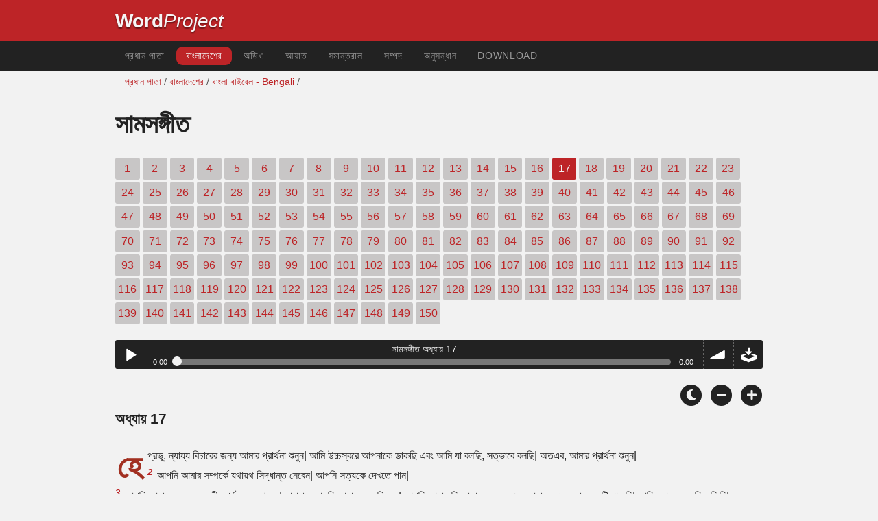

--- FILE ---
content_type: text/html; charset=utf-8
request_url: https://www.wordproject.org/bibles/ben/19/17.htm
body_size: 5240
content:
<!doctype html>
<html lang="bn" color-mode="light">
<head>
<meta http-equiv="Content-Type" content="text/html; charset=UTF-8" />
<title>সামসঙ্গীত Psalms 17: বাংলা বাইবেল - Bengali Bible - পুরানো ইচ্ছাপত্র - Old Testament</title>
<meta name="description" content="Psalms, chapter 17 of Bengali Bible:অডিও আখ্যান সঙ্গে বাংলা পবিত্র বাইবেল অধ্যায়," />
<meta name="keywords" content="অডিও, বাইবেল, পবিত্র, ওল্ড টেস্টামেন্ট, নিউ টেস্টামেন্ট, ধর্মগ্রন্থ, পরিত্রাণ, বিশ্বাস, স্বর্গ, জাহান্নাম, ঈশ্বর, যীশু" />
<!-- Mobile viewport optimisation -->
<link rel="shortcut icon" href="https://www.wordproject.org/favicon.ico">
<meta name="viewport" content="width=device-width, initial-scale=1.0" />
<!-- CSS -->
    <link rel="prefetch" href="../../_new_assets/webfonts/Cabin.ttf">
    <link rel="stylesheet" type="text/css" href="../../_new_assets/css/css_index.css" />
    <!-- End CSS -->
    <!-- Scripts -->
    <script type="text/javascript" src="../../_new_assets/js/jquery-1.9.1.min.js"></script>
    <script type="text/javascript" src="../../_new_assets/js/jquery.dropotron.min.js"></script>
    <script type="text/javascript" src="../../_new_assets/js/skel.min.js"></script>
    <script type="text/javascript" src="../../_new_assets/js/skel-viewport.min.js"></script>
    <script type="text/javascript" src="../../_new_assets/js/util.js"></script>
    <script type="text/javascript" src="../../_new_assets/js/main.js"></script>
    <script type="text/javascript" src="../../_new_assets/js/displayoptions.js" defer></script>
    <!-- End Scripts -->
    <!-- Additional Scripts -->
    <script type="text/javascript" src="../../_new_assets/js/soundmanager2.js"></script>
    <script type="text/javascript" src="../../_new_assets/js/jquery.waypoints.js"></script>
    <script type="text/javascript" src="../../_new_assets/js/bar-ui.js"></script>
    <script type="text/javascript" src="../../_new_assets/js/sticky.js" defer></script>
    <script type="text/javascript" src="../../_new_assets/js/script.js" defer></script>
    <!-- End Additional Scripts -->
<!-- google analytics -->
<!-- Google tag (gtag.js) -->
<script async src="https://www.googletagmanager.com/gtag/js?id=G-F4EKTRQ54P"></script>
<script>
  window.dataLayer = window.dataLayer || [];
  function gtag(){dataLayer.push(arguments);}
  gtag('js', new Date());

  gtag('config', 'G-F4EKTRQ54P');
</script>
<!--email-->
 <script>
        function emailCurrentPage(){
            window.location.href="mailto:?subject="+document.title+"&body="+escape(window.location.href);
        }
    </script>
<!--/email-->
<style>
	#textBody > 
		p:first-letter {
			float: left;
			font-size:  300%;
			<!--padding: 10px 20 10 40px;-->
			margin-right: 9px;
			color:#a23021; 
			line-height:100%; 
			padding:4px 8px 0 3px;
			font-family: Georgia;
		}
	</style>		
</head>
<body>
<header class="ym-noprint">
<div id="mytop" class="ym-wrapper">
<div class="ym-wbox">
<span class="wp"><strong><a class="wplink" href="../../../index.htm" target="_top">Word</a></strong><a class="wplink" href="../../../index.htm" target="_top"><em>Project</em></a></span>
</div>
</div>
</header>
<!--lang nav-->
<nav id="nav">
<div class="ym-wrapper">
<div class="ym-hlist">
<ul>
<li><a title="Home" href="../../../index.htm" target="_top">প্রধান পাতা</a></li>
<li><a class="selected" title="Bibles" href="../../../bibles/index.htm" target="_top">বাংলাদেশের</a></li>
<li><a title="audio" href="../../../bibles/audio/22_bengali/b19.htm" target="_top">অডিও</a></li>
<li><a title="Selected Verses" href="../../../bibles/verses/bengali/index.htm" target="_top">আয়াত</a></li>
<li><a title="parallel Bibles" href="../../../bibles/parallel/index.htm#img" target="_top">সমান্তরাল</a></li>
<li><a title="Resources" href="../../../bibles/resources/index.htm" target="_top">সম্পদ</a></li>
<li><a title="Search" href="../../../bibles/ben/search.html" target="_top">অনুসন্ধান</a></li>
<li><a title="Download this Bible [language]" href="../../../download/bibles/index.htm" target="_top">Download</a></li>
</ul>
</div>
</div>
</nav>
<div class="ym-wrapper ym-noprint">
<div class="ym-wbox">

<div class=" ym-grid">
<div class="ym-g62 ym-gl breadCrumbs"> <a title="Home" href="../../../index.htm" target="_top">প্রধান পাতা</a> / <a title="other Bibles" href="../../index.htm" target="_self">বাংলাদেশের</a> /  <a href="../index.htm">বাংলা বাইবেল - Bengali</a> /</div>
</div>
</div>
</div>
<div id="main" class="ym-clearfix" role="main">
<div class="ym-wrapper">
<div class="ym-wbox">
<!--div class="textOptions"-->
<div class="textHeader">
<h1>সামসঙ্গীত</h1>
<p class="ym-noprint">
<a href="1.htm#0" class="chap">1</a>
<a href="2.htm#0" class="chap">2</a>
<a href="3.htm#0" class="chap">3</a>
<a href="4.htm#0" class="chap">4</a>
<a href="5.htm#0" class="chap">5</a>
<a href="6.htm#0" class="chap">6</a>
<a href="7.htm#0" class="chap">7</a>
<a href="8.htm#0" class="chap">8</a>
<a href="9.htm#0" class="chap">9</a>
<a href="10.htm#0" class="chap">10</a>
<a href="11.htm#0" class="chap">11</a>
<a href="12.htm#0" class="chap">12</a>
<a href="13.htm#0" class="chap">13</a>
<a href="14.htm#0" class="chap">14</a>
<a href="15.htm#0" class="chap">15</a>
<a href="16.htm#0" class="chap">16</a>
<span class="chapread">17</span>
<a href="18.htm#0" class="chap">18</a>
<a href="19.htm#0" class="chap">19</a>
<a href="20.htm#0" class="chap">20</a>
<a href="21.htm#0" class="chap">21</a>
<a href="22.htm#0" class="chap">22</a>
<a href="23.htm#0" class="chap">23</a>
<a href="24.htm#0" class="chap">24</a>
<a href="25.htm#0" class="chap">25</a>
<a href="26.htm#0" class="chap">26</a>
<a href="27.htm#0" class="chap">27</a>
<a href="28.htm#0" class="chap">28</a>
<a href="29.htm#0" class="chap">29</a>
<a href="30.htm#0" class="chap">30</a>
<a href="31.htm#0" class="chap">31</a>
<a href="32.htm#0" class="chap">32</a>
<a href="33.htm#0" class="chap">33</a>
<a href="34.htm#0" class="chap">34</a>
<a href="35.htm#0" class="chap">35</a>
<a href="36.htm#0" class="chap">36</a>
<a href="37.htm#0" class="chap">37</a>
<a href="38.htm#0" class="chap">38</a>
<a href="39.htm#0" class="chap">39</a>
<a href="40.htm#0" class="chap">40</a>
<a href="41.htm#0" class="chap">41</a>
<a href="42.htm#0" class="chap">42</a>
<a href="43.htm#0" class="chap">43</a>
<a href="44.htm#0" class="chap">44</a>
<a href="45.htm#0" class="chap">45</a>
<a href="46.htm#0" class="chap">46</a>
<a href="47.htm#0" class="chap">47</a>
<a href="48.htm#0" class="chap">48</a>
<a href="49.htm#0" class="chap">49</a>
<a href="50.htm#0" class="chap">50</a>
<a href="51.htm#0" class="chap">51</a>
<a href="52.htm#0" class="chap">52</a>
<a href="53.htm#0" class="chap">53</a>
<a href="54.htm#0" class="chap">54</a>
<a href="55.htm#0" class="chap">55</a>
<a href="56.htm#0" class="chap">56</a>
<a href="57.htm#0" class="chap">57</a>
<a href="58.htm#0" class="chap">58</a>
<a href="59.htm#0" class="chap">59</a>
<a href="60.htm#0" class="chap">60</a>
<a href="61.htm#0" class="chap">61</a>
<a href="62.htm#0" class="chap">62</a>
<a href="63.htm#0" class="chap">63</a>
<a href="64.htm#0" class="chap">64</a>
<a href="65.htm#0" class="chap">65</a>
<a href="66.htm#0" class="chap">66</a>
<a href="67.htm#0" class="chap">67</a>
<a href="68.htm#0" class="chap">68</a>
<a href="69.htm#0" class="chap">69</a>
<a href="70.htm#0" class="chap">70</a>
<a href="71.htm#0" class="chap">71</a>
<a href="72.htm#0" class="chap">72</a>
<a href="73.htm#0" class="chap">73</a>
<a href="74.htm#0" class="chap">74</a>
<a href="75.htm#0" class="chap">75</a>
<a href="76.htm#0" class="chap">76</a>
<a href="77.htm#0" class="chap">77</a>
<a href="78.htm#0" class="chap">78</a>
<a href="79.htm#0" class="chap">79</a>
<a href="80.htm#0" class="chap">80</a>
<a href="81.htm#0" class="chap">81</a>
<a href="82.htm#0" class="chap">82</a>
<a href="83.htm#0" class="chap">83</a>
<a href="84.htm#0" class="chap">84</a>
<a href="85.htm#0" class="chap">85</a>
<a href="86.htm#0" class="chap">86</a>
<a href="87.htm#0" class="chap">87</a>
<a href="88.htm#0" class="chap">88</a>
<a href="89.htm#0" class="chap">89</a>
<a href="90.htm#0" class="chap">90</a>
<a href="91.htm#0" class="chap">91</a>
<a href="92.htm#0" class="chap">92</a>
<a href="93.htm#0" class="chap">93</a>
<a href="94.htm#0" class="chap">94</a>
<a href="95.htm#0" class="chap">95</a>
<a href="96.htm#0" class="chap">96</a>
<a href="97.htm#0" class="chap">97</a>
<a href="98.htm#0" class="chap">98</a>
<a href="99.htm#0" class="chap">99</a>
<a href="100.htm#0" class="chap">100</a>
<a href="101.htm#0" class="chap">101</a>
<a href="102.htm#0" class="chap">102</a>
<a href="103.htm#0" class="chap">103</a>
<a href="104.htm#0" class="chap">104</a>
<a href="105.htm#0" class="chap">105</a>
<a href="106.htm#0" class="chap">106</a>
<a href="107.htm#0" class="chap">107</a>
<a href="108.htm#0" class="chap">108</a>
<a href="109.htm#0" class="chap">109</a>
<a href="110.htm#0" class="chap">110</a>
<a href="111.htm#0" class="chap">111</a>
<a href="112.htm#0" class="chap">112</a>
<a href="113.htm#0" class="chap">113</a>
<a href="114.htm#0" class="chap">114</a>
<a href="115.htm#0" class="chap">115</a>
<a href="116.htm#0" class="chap">116</a>
<a href="117.htm#0" class="chap">117</a>
<a href="118.htm#0" class="chap">118</a>
<a href="119.htm#0" class="chap">119</a>
<a href="120.htm#0" class="chap">120</a>
<a href="121.htm#0" class="chap">121</a>
<a href="122.htm#0" class="chap">122</a>
<a href="123.htm#0" class="chap">123</a>
<a href="124.htm#0" class="chap">124</a>
<a href="125.htm#0" class="chap">125</a>
<a href="126.htm#0" class="chap">126</a>
<a href="127.htm#0" class="chap">127</a>
<a href="128.htm#0" class="chap">128</a>
<a href="129.htm#0" class="chap">129</a>
<a href="130.htm#0" class="chap">130</a>
<a href="131.htm#0" class="chap">131</a>
<a href="132.htm#0" class="chap">132</a>
<a href="133.htm#0" class="chap">133</a>
<a href="134.htm#0" class="chap">134</a>
<a href="135.htm#0" class="chap">135</a>
<a href="136.htm#0" class="chap">136</a>
<a href="137.htm#0" class="chap">137</a>
<a href="138.htm#0" class="chap">138</a>
<a href="139.htm#0" class="chap">139</a>
<a href="140.htm#0" class="chap">140</a>
<a href="141.htm#0" class="chap">141</a>
<a href="142.htm#0" class="chap">142</a>
<a href="143.htm#0" class="chap">143</a>
<a href="144.htm#0" class="chap">144</a>
<a href="145.htm#0" class="chap">145</a>
<a href="146.htm#0" class="chap">146</a>
<a href="147.htm#0" class="chap">147</a>
<a href="148.htm#0" class="chap">148</a>
<a href="149.htm#0" class="chap">149</a>
<a href="150.htm#0" class="chap">150</a> 
</p>
</div>
<!--end of chapters-->
<!--Nav left right-->
<div id="fadeout" class="fadeout">
                    <a class="bible-nav-button nav-right chapter-nav right-1" href="18.htm#0" title="Chapter 18" data-vars-event-category="Bible Chapter" data-vars-event-action="Next"
                        data-vars-event-label="nextChapter"><i class="fas fa-chevron-right"></i></a>

<a class="bible-nav-button nav-left chapter-nav left-1" href="16.htm#0" title="Chapter 16" data-vars-event-category="Bible Chapter" data-vars-event-action="Previous"  data-vars-event-label="previousChapter"><i
                            class="fas fa-chevron-left"></i></a>
                </div>
<!--/Nav left right-->
<div id="0" class="textAudio ym-noprint">
<div class="sm2-bar-ui compact full-width flat">
<div class="bd sm2-main-controls">
<div class="sm2-inline-texture"></div>
<div class="sm2-inline-gradient"></div>
<div class="sm2-inline-element sm2-button-element">
<div class="sm2-button-bd">
<a href="#play" class="sm2-inline-button play-pause">Play / pause</a>
</div>
</div>
<div class="sm2-inline-element sm2-inline-status">
<div class="sm2-playlist">
<div class="sm2-playlist-target">

<noscript><p>JavaScript is required.</p></noscript>
</div>
</div>
<div class="sm2-progress">
<div class="sm2-row">
<div class="sm2-inline-time">0:00</div>
<div class="sm2-progress-bd">
<div class="sm2-progress-track">
<div class="sm2-progress-bar"></div>
<div class="sm2-progress-ball"><div class="icon-overlay"></div></div>
</div>
</div>
<div class="sm2-inline-duration">0:00</div>
</div>
</div>
</div>
<div class="sm2-inline-element sm2-button-element sm2-volume">
<div class="sm2-button-bd">
<span class="sm2-inline-button sm2-volume-control volume-shade"></span>
<a href="#volume" class="sm2-inline-button sm2-volume-control">volume</a>
</div>
</div>
<div class="sm2-inline-element sm2-button-element">
<div class="sm2-button-bd">
<a href="http://audio1.wordfree.net/bibles/app/audio/22/19/17.mp3" target="_blank" title="Right Click and select Save As to Download" class="sm2-inline-button download sm2-exclude"></a>
</div>
</div>
</div>
<div class="bd sm2-playlist-drawer sm2-element">
<div class="sm2-inline-texture">
<div class="sm2-box-shadow"></div>
</div>

<div class="sm2-playlist-wrapper">
<ul class="sm2-playlist-bd">
<li><a href="http://audio1.wordfree.net/bibles/app/audio/22/19/17.mp3" target="_blank">
সামসঙ্গীত অধ্যায় 17 </a></li>
</ul>
</div>
</div>
</div>
</div> <!--end audio-->
<br />
<!-- Display Options -->
            <div class="ym-noprint shareright">
                <span class="fa-stack color-mode__btn light--hidden"> <a title="Light mode"> <i
                            class="fas fa-circle fa-stack-2x"></i> <i class="fas fa-sun fa-stack-1x"></i> </a> </span>
                <span class="fa-stack color-mode__btn dark--hidden"> <a title="Dark mode"> <i
                            class="fas fa-circle fa-stack-2x"></i> <i class="fas fa-moon fa-stack-1x"></i> </a> </span>
                <span class="fa-stack text-decrease"> <a title="Decrease font size"> <i
                            class="fas fa-circle fa-stack-2x"></i> <i class="fas fa-minus fa-stack-1x"></i> </a> </span>
                <span class="fa-stack text-increase"> <a title="Increase font size"> <i
                            class="fas fa-circle fa-stack-2x"></i> <i class="fas fa-plus fa-stack-1x"></i> </a> </span>
            </div>
            <!-- End of Display Options  -->
<div class="textOptions"> 
<div class="textBody" id="textBody">
<h3>অধ্যায় 17 </h3>
<!--... the Word of God:--><span class="dimver">
</span>
<p><!--span class="verse" id="1">1 </span-->হে প্রভু, ন্যায্য বিচারের জন্য আমার প্রার্থনা শুনুন| আমি উচ্চস্বরে আপনাকে ডাকছি এবং আমি যা বলছি, সত্‌ভাবে বলছি| অতএব, আমার প্রার্থনা শুনুন|
<br /><span class="verse" id="2">2 </span>আপনি আমার সম্পর্কে যথায়থ সিদ্ধান্ত নেবেন| আপনি সত্যকে দেখতে পান|
<br /><span class="verse" id="3">3 </span>আপনি আমার অন্তরের গভীর পর্য়ন্ত দেখেছেন| সারারাত আপনি আমার সঙ্গে ছিলেন| আপনি আমায় জিজ্ঞাসা করেছেন এবং আমার মধ্যে কোন ত্রুটি পান নি| আমি কোন মন্দ ফন্দি করি নি|
<br /><span class="verse" id="4">4 </span>আপনার নির্দেশ পালন করতে গিয়ে, মানুষের পক্ষে য়তখানি কঠিন প্রচেষ্টা সম্ভব, তা আমি করেছি|
<br /><span class="verse" id="5">5 </span>আমি আপনার পথ অনুসরণ করেছি| আমার দুটি পা, আপনার প্রদর্শিত জীবনের চলার পথ, কখনও পরিত্যাগ করে নি|
<br /><span class="verse" id="6">6 </span>হে ঈশ্বর, আমি আপনাকে ডাকছি, দয়া করে আমায় উত্তর দিন| আমার কথা শুনুন, আমার প্রার্থনা শুনুন|
<br /><span class="verse" id="7">7 </span>হে ঈশ্বর, যারা আপনার ওপর নির্ভর করে, তাদের আপনি সাহায্য করেন| সেই সব লোক আপনার ডানদিকে দাঁড়াবে| তাই দয়া করে, আপনার এক অনুগামীর প্রার্থনা শুনুন|
<br /><span class="verse" id="8">8 </span>আপনার চোখের মণির মত আমায় রক্ষা করুন| আপনার ডানার ছায়ায় আমায় আশ্রয় দিন|
<br /><span class="verse" id="9">9 </span>প্রভু, সেই সব মন্দ লোক, যারা আমাকে বিনষ্ট করতে চাইছে, তাদের হাত থেকে আমায় রক্ষা করুন| যারা আমার চার পাশে থেকে আমাকে আঘাত করতে চাইছে, তাদের হাত থেকে আমায় রক্ষা করুন| 
<br /><span class="verse" id="10">10 </span> ঐসব মন্দ লোক এত অহঙ্কারী য়ে তারা ঈশ্বরের বাক্য শুনতেই চায় না এবং তারা নিজেদের সম্পর্কে বড়াই করে| 
<br /><span class="verse" id="11">11 </span> ঐসব লোক আমাকে তাড়া করেছে| এখন তারা আমার চারপাশে রয়েছে| তারা আক্রমণ করার জন্য তৈরী হয়ে রয়েছে| 
<br /><span class="verse" id="12">12 </span> ঐসব মন্দ লোক সিংহের মত অন্য পশুকে হত্যা করে খাবার জন্য অপেক্ষা করছে| তারা সিংহের মত লুকিয়ে থাকে, আক্রমণের জন্য প্রস্তুত থাকে| 
<br /><span class="verse" id="13">13 </span> প্রভু উঠুন এবং শত্রুদের কাছে যান| ওদের দিয়ে আত্মসমর্পণ করান| আপনার তরবারি ব্যবহার করে আমাকে মন্দ লোকদের হাত থেকে রক্ষা করুন| 
<br /><span class="verse" id="14">14 </span> প্রভু, আপনার ক্ষমতা দ্বারা দুষ্ট লোকদের বসতভূমি থেকে উচ্ছেদ করুন| প্রভু, বহু লোক আপনার সাহায্যের জন্য এসেছে| এই জীবনে এই সব লোকদের খুব বেশী কিছু নেই| ঐসব লোককে প্রচুর খাদ্য দিন| ওদের শিশুরা যা চায় সব দিন| ওদের শিশুদের এতই বেশী পরিমান দিন য়েন, ওরা ওদের শিশুদের জন্যও উদ্বৃত্ত খাদ্য রেখে য়েতে পারে| 
<br /><span class="verse" id="15">15 </span> আমি বিচারের জন্য প্রার্থনা করেছি| তাই হে প্রভু আমি আপনাকে দেখবো এবং হে প্রভু, আপনাকে দেখে পরিপূর্ণভাবে পরিতৃপ্ত হব|</p>
<!--... sharper than any twoedged sword... -->
</div> <!-- /textBody -->
</div><!-- /textOptions -->
</div><!-- /ym-wbox end -->
</div><!-- /ym-wrapper end -->
</div><!-- /main -->
  <div class="ym-wrapper">
    <div class="ym-wbox">
      <div class="shareright ym-noprint spacingdiv">
        <span class="fa-stack"> <a title="Click to print this page" href="javascript:window.print()"> <i
              class="fas fa-circle fa-stack-2x"></i> <i class="fas fa-print fa-stack-1x"></i> </a> </span>
        <span class="fa-stack"> <a title="Click to share this page via email" href="javascript:emailCurrentPage()"> <i
              class="fas fa-circle fa-stack-2x"></i> <i class="fas fa-envelope fa-stack-1x"></i> </a> </span>
        <span class="fa-stack"> <a title="Go to top of page" href="#mytop"> <i class="fas fa-circle fa-stack-2x"></i> <i
              class="fas fa-arrow-up fa-stack-1x"></i> </a> </span>
      </div>
    </div>
</div>
<p></p>
<p></p>
<p></p>
<footer class="ym-noprint">
    <div class="ym-wrapper">
<div id="redborder" class="ym-wbox ym-noprint">
<p class="alignCenter">Wordproject® is a registered name of the <a href="https://www.abiblica.org/index.html" target="_top">International Biblical Association</a>, a non-profit organization registered in Macau, China.	</p>
<p class="alignCenter"><a href="../../../contact/new/index.htm" target="_top">Contact</a> | <a href="../../../contact/new/disclaim.htm" target="_top"> Disclaimer</a> | 
<a href="../../../contact/new/state.htm" target="_top">Statement of Faith</a> | 
<a href="../../../contact/new/mstate.htm" target="_top">Mission</a> | 
<a href="../../../contact/new/copyrights.htm" target="_top">Copyrights</a>
                </p>
            
            </div>
        </div>
    </footer>
<script defer src="https://static.cloudflareinsights.com/beacon.min.js/vcd15cbe7772f49c399c6a5babf22c1241717689176015" integrity="sha512-ZpsOmlRQV6y907TI0dKBHq9Md29nnaEIPlkf84rnaERnq6zvWvPUqr2ft8M1aS28oN72PdrCzSjY4U6VaAw1EQ==" data-cf-beacon='{"version":"2024.11.0","token":"c819a5c307f74a31accf1a77c1c6a280","server_timing":{"name":{"cfCacheStatus":true,"cfEdge":true,"cfExtPri":true,"cfL4":true,"cfOrigin":true,"cfSpeedBrain":true},"location_startswith":null}}' crossorigin="anonymous"></script>
</body>
</html>


--- FILE ---
content_type: text/javascript; charset=utf-8
request_url: https://www.wordproject.org/bibles/_new_assets/js/sticky.js
body_size: 179
content:
/*!
Waypoints Sticky Element Shortcut - 3.1.1
Copyright © 2011-2015 Caleb Troughton
Licensed under the MIT license.
https://github.com/imakewebthings/waypoints/blog/master/licenses.txt
*/(function(){'use strict'
var $=window.jQuery
var Waypoint=window.Waypoint
function Sticky(options){this.options=$.extend({},Waypoint.defaults,Sticky.defaults,options)
this.element=this.options.element
this.$element=$(this.element)
this.createWrapper()
this.createWaypoint()}
Sticky.prototype.createWaypoint=function(){var originalHandler=this.options.handler
this.waypoint=new Waypoint($.extend({},this.options,{element:this.wrapper,handler:$.proxy(function(direction){var shouldBeStuck=this.options.direction.indexOf(direction)>-1
var wrapperHeight=shouldBeStuck?this.$element.outerHeight(true):''
this.$wrapper.height(wrapperHeight)
this.$element.toggleClass(this.options.stuckClass,shouldBeStuck)
if(originalHandler){originalHandler.call(this,direction)}},this)}))}
Sticky.prototype.createWrapper=function(){this.$element.wrap(this.options.wrapper)
this.$wrapper=this.$element.parent()
this.wrapper=this.$wrapper[0]}
Sticky.prototype.destroy=function(){if(this.$element.parent()[0]===this.wrapper){this.waypoint.destroy()
this.$element.removeClass(this.options.stuckClass).unwrap()}}
Sticky.defaults={wrapper:'<div class="sticky-wrapper" />',stuckClass:'stuck',direction:'down right'}
Waypoint.Sticky=Sticky}());